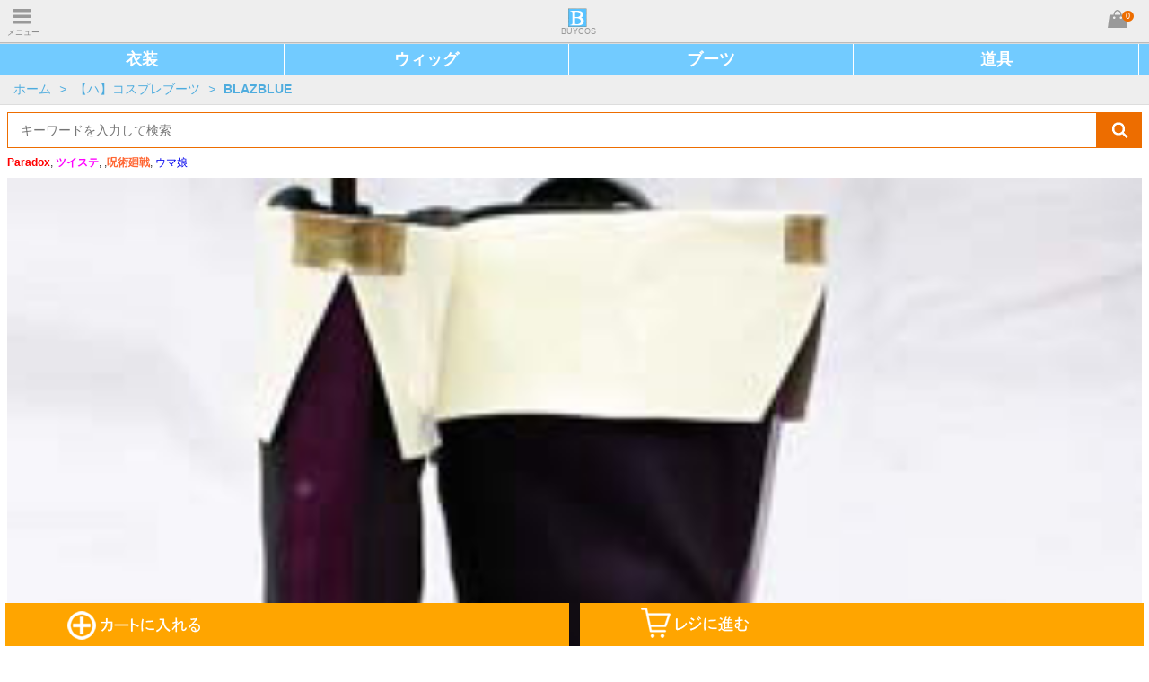

--- FILE ---
content_type: text/html
request_url: http://www.buycos.com/p1458.html
body_size: 27099
content:
<!DOCTYPE html>
<html lang="en">
<head>
<meta name="viewport" content="user-scalable=0, width=device-width, initial-scale=1.0,  minimum-scale=1.0, maximum-scale=1.0">
  <meta charset="utf-8">
  <meta http-equiv="X-UA-Compatible" content="IE=edge">
  <title>BLAZBLUE カルル＝クローバー パープル 合皮  コスプレブーツ|通販:BUYCOS.COM</title>
  <meta name="description" content="BLAZBLUE カルル＝クローバー パープル 合皮  コスプレブーツの通販ならBUYCOS。人気のBLAZBLUE カルル＝クローバー パープル 合皮  コスプレブーツを豊富に取り揃え。BUYCOSのコスプレブーツは完成度が高くで、価額も安いし、週必着とオーダーメードなどのサービスも提供いたします。">
  <meta name="keywords" content="BLAZBLUE カルル＝クローバー パープル 合皮  コスプレブーツ,コスプレブーツ通販,コスプレ靴通販">
  <!-- Set render engine for 360 browser -->
  <meta name="renderer" content="webkit">
  <!-- No Baidu Siteapp-->
  <meta http-equiv="Cache-Control" content="no-siteapp"/>
  <!-- Add to homescreen for Chrome on Android -->
  <meta name="mobile-web-app-capable" content="yes">
  <!-- Add to homescreen for Safari on iOS -->
  <meta name="apple-mobile-web-app-capable" content="yes">
  <meta name="apple-mobile-web-app-status-bar-style" content="black">
  <meta name="apple-mobile-web-app-title" content="BUYCOS"/>
  <link rel="stylesheet" href="http://www.buycos.com/style/style.css">
    <script src="http://www.buycos.com/assets/js/jquery.min.js"></script>
</head>
<body>
	<script src="http://www.buycos.com/index.php/sp_ad?ad=sp_top"></script>
	<!--<div><img src="http://www.buycos.com/images/bar/event.jpg" STYLE="width:100%;"></div>-->
	<header id="head" class="am-g">
		<a href="javascript:void(0);" id="hide_menu" ><span>メニュー</span></a>
		<a href="http://www.buycos.com/" id="logo" title="コスプレ通販 & コスプレ衣装"><span>BUYCOS</span></a>
		<a rel="nofollow" onclick="javascript:void(0);" href="http://www.buycos.com/shop/cart" id="mini_cart" ><span>0</span></a>
	</header>
	<div id="menu" class="menuhide">
		<ul class="droplist gray_sublist">
						<li>
			<b>
				<span class="menu_link"><a href="http://www.buycos.com/cg1">コスプレ衣装</a></span>
				<span class="show_more"></span>
			</b>
			<ol >
												<li><a href="http://www.buycos.com/cg867" >ウマ娘 プリティーダービー</a></li>
												<li><a href="http://www.buycos.com/cg1060" >ディズニー ツイステッドワンダーランド(ツイステ)</a></li>
												<li><a href="http://www.buycos.com/cg974" >ゾンビランドサガ</a></li>
												<li><a href="http://www.buycos.com/cg1084" >呪術廻戦</a></li>
												<li><a href="http://www.buycos.com/cg1088" >Paradox Live（パラドックスライブ）</a></li>
												<li><a href="http://www.buycos.com/cg1089" >アサルトリリィ BOUQUET</a></li>
												<li><a href="http://www.buycos.com/cg41" >IDOLiSH 7 アイドリッシュセブン</a></li>
												<li><a href="http://www.buycos.com/cg1092" >魔法使いの約束</a></li>
												<li><a href="http://www.buycos.com/cg889" >ヒプノシスマイク</a></li>
												<li><a href="http://www.buycos.com/cg1015" >鬼滅の刃</a></li>
												<li><a href="http://www.buycos.com/cg35" >刀剣乱舞</a></li>
												<li><a href="http://www.buycos.com/cg973" >電光超人グリッドマン</a></li>
												<li><a href="http://www.buycos.com/cg1082" >プリンセスコネクト！Re:Dive</a></li>
												<li><a href="http://www.buycos.com/cg63" >Fate/Grand Order</a></li>
												<li><a href="http://www.buycos.com/cg1071" >地縛少年花子くん </a></li>
												<li><a rel="nofollow" href="http://www.buycos.com/cg1">ALL コスプレ衣装</a></li>
						</ol>
		</li>
				<li>
			<b>
				<span class="menu_link"><a href="http://www.buycos.com/cg196">コスプレブーツ</a></span>
				<span class="show_more"></span>
			</b>
			<ol style="display:block">
												<li><a href="http://www.buycos.com/cg1093" >呪術廻戦</a></li>
												<li><a href="http://www.buycos.com/cg1081" >ディズニー ツイステッドワンダーランド(ツイステ)</a></li>
												<li><a href="http://www.buycos.com/cg1045" >鬼滅の刃</a></li>
												<li><a href="http://www.buycos.com/cg373" >IDOLiSH 7 アイドリッシュセブン</a></li>
												<li><a href="http://www.buycos.com/cg979" >ヒプノシスマイク</a></li>
												<li><a href="http://www.buycos.com/cg244" >刀剣乱舞</a></li>
												<li><a href="http://www.buycos.com/cg198" >ラブライブ!</a></li>
												<li><a href="http://www.buycos.com/cg907" >はたらく細胞</a></li>
												<li><a href="http://www.buycos.com/cg358" >僕のヒーローアカデミア</a></li>
												<li><a href="http://www.buycos.com/cg239" >あんさんぶるスターズ!（Ensemble Stars!）</a></li>
												<li><a href="http://www.buycos.com/cg1080" >プリンセスコネクト！Re:Dive</a></li>
												<li><a href="http://www.buycos.com/cg443" >Fate/Grand Order</a></li>
												<li><a href="http://www.buycos.com/cg206" >東京喰種トーキョーグール</a></li>
												<li><a href="http://www.buycos.com/cg978" >盾の勇者の成り上がり</a></li>
												<li><a href="http://www.buycos.com/cg448" >ペルソナ5</a></li>
												<li><a rel="nofollow" href="http://www.buycos.com/cg196">ALL コスプレブーツ</a></li>
						</ol>
		</li>
				<li>
			<b>
				<span class="menu_link"><a href="http://www.buycos.com/cg453">コスプレウィッグ</a></span>
				<span class="show_more"></span>
			</b>
			<ol >
												<li><a href="http://www.buycos.com/cg1087" >呪術廻戦</a></li>
												<li><a href="http://www.buycos.com/cg1076" >ディズニー ツイステッドワンダーランド(ツイステ)</a></li>
												<li><a href="http://www.buycos.com/cg834" >刀剣乱舞</a></li>
												<li><a href="http://www.buycos.com/cg830" >IDOLiSH 7 アイドリッシュセブン</a></li>
												<li><a href="http://www.buycos.com/cg1086" >アサルトリリィ Bouquet</a></li>
												<li><a href="http://www.buycos.com/cg838" >ラブライブ!</a></li>
												<li><a href="http://www.buycos.com/cg1091" >原神</a></li>
												<li><a href="http://www.buycos.com/cg1094" >魔法使いの約束</a></li>
												<li><a href="http://www.buycos.com/cg1067" >地縛少年花子くん </a></li>
												<li><a href="http://www.buycos.com/cg898" >コンパス 戦闘摂理解析システム</a></li>
												<li><a href="http://www.buycos.com/cg884" >はたらく細胞</a></li>
												<li><a href="http://www.buycos.com/cg900" >ヒプノシスマイク</a></li>
												<li><a href="http://www.buycos.com/cg1054" >炎炎ノ消防隊</a></li>
												<li><a href="http://www.buycos.com/cg918" >転生したらスライムだった件</a></li>
												<li><a href="http://www.buycos.com/cg1059" >IdentityV 第五人格</a></li>
												<li><a rel="nofollow" href="http://www.buycos.com/cg453">ALL コスプレウィッグ</a></li>
						</ol>
		</li>
				<li>
			<b>
				<span class="menu_link"><a href="http://www.buycos.com/cg689">コスプレ道具</a></span>
				<span class="show_more"></span>
			</b>
			<ol >
												<li><a href="http://www.buycos.com/cg1085" >呪術廻戦</a></li>
												<li><a href="http://www.buycos.com/cg1078" >プリンセスコネクト！Re:Dive</a></li>
												<li><a href="http://www.buycos.com/cg995" >鬼滅の刃</a></li>
												<li><a href="http://www.buycos.com/cg695" >マクロスΔ（デルタ）</a></li>
												<li><a href="http://www.buycos.com/cg710" >終わりのセラフ</a></li>
												<li><a href="http://www.buycos.com/cg1068" >地縛少年花子</a></li>
												<li><a href="http://www.buycos.com/cg1053" >炎炎ノ消防隊</a></li>
												<li><a href="http://www.buycos.com/cg903" >はたらく細胞</a></li>
												<li><a href="http://www.buycos.com/cg825" >DARLING in the FRANXX ・ダーリン・イン・ザ・フランキス</a></li>
												<li><a href="http://www.buycos.com/cg964" >少女歌劇　レヴュー・スタァライト</a></li>
												<li><a href="http://www.buycos.com/cg977" >盾の勇者の成り上がり</a></li>
												<li><a href="http://www.buycos.com/cg970" >転生したらスライムだった件</a></li>
												<li><a href="http://www.buycos.com/cg902" >殺戮の天使</a></li>
												<li><a href="http://www.buycos.com/cg795" >Rewrite（リライト）</a></li>
												<li><a href="http://www.buycos.com/cg749" >緋弾のアリア</a></li>
												<li><a rel="nofollow" href="http://www.buycos.com/cg689">ALL コスプレ道具</a></li>
						</ol>
		</li>
				<li>
			<b>
				<span class="menu_link"><a href="http://www.buycos.com/cg1162">ウィッグコスプレウィッグ</a></span>
				<span class="show_more"></span>
			</b>
			<ol >
												<li><a href="http://www.buycos.com/cg1163" >マッシュルMASHLE</a></li>
									</ol>
		</li>
						</ul>
	</div>
	<div class="main_box" id="main_box">
		<div id="top_menu">
<a href="/cg1" title="コスプレ衣装">衣装</a>
<a href="/cg453" title="コスプレウィッグ">ウィッグ</a>
<a href="/cg196" title="コスプレブーツ">ブーツ</a>
<a href="/cg689" title="コスプレ道具">道具</a>
</div>
<style>
#top_menu{background: #72CBFF;height: 35px;margin: 0 auto;line-height: 35px;}
#top_menu a{color: #fff;width: 24.7%;display: inline-block;float: left;text-align: center;font-weight: bold;font-size: 18px;border-right: 1px solid #fff;}
</style>
<div id="breadcrumb">
	<a href="http://www.buycos.com/">ホーム</a>
		<em>&gt;</em>
	<a href="http://www.buycos.com/cg217">【ハ】コスプレブーツ</a>
			<em>&gt;</em>
	<h2 style="display:inline;font-size:14px"><a href="http://www.buycos.com/cg287">BLAZBLUE</a></h2>
	</div>		<div class="layout-bottom">
	<div class="search">
		<form action="http://www.buycos.com/search" method="get">
			<input type="text" name="keyword" placeholder="キーワードを入力して検索" value="">
			<button type="submit"><span></span></button>
		</form>
	</div>
	<div id="sp_hot_key" style="font-size:12px;margin-bottom:8px">
		<div id="sp_hot_key" style="font-size:12px;margin-bottom:8px">
<a href="/cg1088"><strong><font color="#FF0000">Paradox</font></strong></a>,
<a href="/cg1060" ><strong><font color="#ff00ff">ツイステ</font></strong></a>,
,<a href="/cg1084" ><strong><font color="#ff6633">呪術廻戦</font></strong></a>,
<a href="/cg867">ウマ娘</a>
</div>	</div>
</div>						<link rel="stylesheet" type="text/css" href="http://www.buycos.com/style/mobile.zoom.css?r=32940">
<article class="layout detail_info">
<form method="post" action="http://www.buycos.com/p1458.html" id="product">
	<!--<input type="hidden" name="price" value="6234.0000">-->
	<input type="hidden" name="product_token" value="697e9c50b5351">
	<input type="hidden" name="products_id" value="1458">
	<div id="carousel" class="carousel touchcarousel">
		<div class="touchcarousel-wrapper grab-cursor">
			<ul class="touchcarousel-container">
									<li skucolor="thumb_color_9484" class="touchcarousel-item" href="http://www.aya-koya.com/images/v/201110/CSHA00280-1.jpg">
							<img src="http://www.aya-koya.com/images/l/201110/CSHA00280-1.jpg" alt="BLAZBLUE カルル＝クローバー パープル 合皮  コスプレブーツ">
					</li>
									<li skucolor="thumb_color_9484" class="touchcarousel-item" href="http://www.aya-koya.com/images/v/201110/CSHA00280-2.jpg">
							<img src="http://www.aya-koya.com/images/l/201110/CSHA00280-2.jpg" alt="BLAZBLUE カルル＝クローバー パープル 合皮  コスプレブーツ">
					</li>
									<li skucolor="thumb_color_9484" class="touchcarousel-item" href="http://www.aya-koya.com/images/v/201110/CSHA00280-3.jpg">
							<img src="http://www.aya-koya.com/images/l/201110/CSHA00280-3.jpg" alt="BLAZBLUE カルル＝クローバー パープル 合皮  コスプレブーツ">
					</li>
							</ul>
		</div>
	</div>
	<h1>BLAZBLUE カルル＝クローバー パープル 合皮  コスプレブーツ</h1>
	<!--<span class="code_box gery">商品番号: CSHA00280</span>-->
	<table class="price">
			<tr>
				<td class="title">販売価格:</td>
				<td class="product_price reg_price"><span class="smt_price">6,234</span><label class="smt_currency">円</label></td>
				<td class="title">還元ポイント：</td>
				<td class="product_price" data="0.05">311<label class="smt_currency">円</label></td>
			</tr>
				</table>
	
	
	<ul class="control">
					<!--<li><button id="addtobag" type="button" class="btn_yellow ">カートに入れる</button></li>-->
				<li>
			<a rel="nofollow" href="https://twitter.com/intent/tweet?text=BLAZBLUE カルル＝クローバー パープル 合皮  コスプレブーツ&url=http%3A%2F%2Fwww.buycos.com%2Fp1458.html&via=KOSEYAJP"class="">シェア<span class="share_icon"></span></a>
			<a rel="nofollow" href="javascript:void(0);" class="" onclick="add_wishlists(1458)">お気に入り</a>
			<a href="javascript:void(0)" onclick="$('#pay_time').toggle();">支払方法 &amp; 納期</a>
		</li>
		<li><div style="display:none" id="favorite"></div>
			<ol style="padding-left: 1rem;display:none;clear:both" id="pay_time">
				Koseya.COM・通販の支払方法:<br>
				  ●銀行振込　楽天銀行<br>
				  ●PAYPAL　オンライン支払<br>
				  ●クレジットカード<br>
				  ●代金引換:手数料2500円 (納期は普通より　プラス５営業日)<br>
				<br>
				納期について:<br>
				  ●製造期間:各商品ページにご確認ください。<br>
				  ●お急ぎサービス(コス衣装の製造期間)：4-9営業日<br>
				  ●運輸期間：2-4営業日<br>
				  ※ご注意：製造状況によって、遅れることも可能ですが、予めご了承ください。
				</ol>
		</li>
	</ul>
</form>
</article>

<div id="floatingCart">
<dl>
	<a id="close_floatingcart" href="javascript:void(0)" onclick="close_floatingcart()" style="background:orange;color:#fff;font-size:20px;padding:0px 5px;float:right;margin:2px 2px;">閉じる</a>
	<dt><img src="http://www.aya-koya.com/images/s/201110/CSHA00280-1.jpg" style="margin:5px 0" width="100" height="100"></dt>
	<dd>価格: <span class="smt_price"><b>6,234</b></span></dd>	
				<dt><strong>靴サイズ</strong></dt>
	<dd id="attr_3" style="clear:both">
		<input type="hidden" class="CustomAttributes_array" id="CustomAttributes_array3">
															<label data="3_58">セミオーダー(+1,575円)</label>
									<label data="3_326">22cm</label>
									<label data="3_59">22.5CM</label>
									<label data="3_60">23CM</label>
									<label data="3_61">23.5CM</label>
									<label data="3_62">24CM</label>
									<label data="3_63">24.5CM</label>
									<label data="3_64">25CM</label>
									<label data="3_65">25.5CM</label>
									<label data="3_66">26CM</label>
									<label data="3_327">26.5cm</label>
									<label data="3_67">27CM</label>
					</dd>
		<dt><strong>性別</strong></dt>
	<dd id="attr_14" style="clear:both">
		<input type="hidden" class="CustomAttributes_array" id="CustomAttributes_array14">
															<label data="14_151">女性</label>
									<label data="14_150">男性</label>
					</dd>
		<dt><strong>納期</strong></dt>
	<dd id="attr_23" style="clear:both">
		<input type="hidden" class="CustomAttributes_array" id="CustomAttributes_array23">
															<label data="23_74">受注生産</label>
					</dd>
			<dt><strong>数量</strong></dt>
	<dd>
		<span class="upload-btn minus-upload un-upload-btn">-</span>
		<input id="proqty1" class="text" type="number" value="1" size="4" name="num">
		<span class="upload-btn add-upload">+</span>
	</dd>
</dl>
<a class="floatingCart_bottom" id="l" href="javascript:void(0)" onclick="add_to_cart(1)"><img src="/sp/images/floatingcart.png"></a><a class="floatingCart_bottom" id="r" href="javascript:void(0)" onclick="add_to_cart(2)"><img src="/sp/images/floatingcart.png"></a></div>
<div id="floatingCartResultContainer" class="floatingCartNoticeAdd floatingCartNoticeAdd-success" style="">
<img width="46" src="/sp/images/sp_icon_floating_check.png" height="32" alt=""><p id="resultMessage">商品をかごに<br>追加しました</p>
</div>
<div id="floatingAttr"></div>
<style>
#proqty1{font-size: 25px;line-height:30px;height: 30px;padding: 0 0;}
.price tr:nth-child(2){font-size:20px}
.sale_price .smt_price {font-size:20px;}
.orange{background:orange;color:#fff}
.height100{height:100%;background:rgba(1,1,1,0.4)}
#floatingCart{
	position:fixed;
	width:99%;
	margin:auto 0.5%;
	bottom:0;
	z-index: 26;}
#floatingCart dl{
	background:#fff;
	bottom:48px;
	position:absolute;
	line-height:40px;
	width:100%;
	padding-bottom:10px;
	display:none;
	}
#floatingCart dl dd label{border:2px solid orange;padding:3px 5px;margin-right:5px;font-size:20px;white-space: pre;}
#floatingCart .floatingCart_bottom{display:block;float:left;width:49.5%;background:orange;color:#fff;height:48px;text-align:center;line-height:60px;font-size:20px;font-weight:bold;position:absolute;bottom:0px;}
#floatingCart #l{/*background-image:url('/sp/images/floatingcart.png');background-position: 0px 5px;background-repeat:no-repeat;*/}
#floatingCart #l img{clip: rect(0px 160px 50px 0px);position: absolute;left: 10%;top: 0px;}
#floatingCart #r{float:right;right:0px;/*background-image:url('/sp/images/floatingcart.png');background-position: 22px -67px;background-repeat:no-repeat;*/}
#floatingCart #r img{clip: rect(75px 160px 120px 0px);position: absolute;left: 10%;top: -75px;}
#floatingCartResultContainer{position: fixed;top: 40%;left: 33%;background: rgba(0,0,0,0.6);color: #fff;padding: 20px 20px;text-align: center;width: 100px;height: 100px;display:none;z-index:27}
#floatingCartResultContainer p{font-size:16px;line-height:30px}
#info_detail{font-size:14px;}
#info_detail img{width:100%}
.control li a{display: block;float: left;height: 30px;line-height: 30px;border:1px solid orange;color: gray;padding: 1px 3.5px;margin-right: 5px;}
#floatingCart .floatingCart_click{width:100%}
#floatingCart .floatingCart_click img{left:25%}
</style>
<script>
var gotocart = false;
$(function(){
	$('#floatingCart dl dd label').click(function(){
		id = $(this).attr('data').split('_');
		$('#CustomAttributes_array' + id[0]).val($(this).attr('data'));
		$('#attr_' + id[0] + ' label').removeClass('orange');
		$(this).addClass('orange');
	});
	$('#info_detail img:last').remove();
	$('#info_detail br:last').remove();
	$('#info_detail br:last').remove();
});

function add_to_cart(j)
{//alert(typeof($('#floatingCart dl:hidden').html()));
	$('.footer_nav~a').hide();
	if(j==1)
	{
		$('#l').addClass('floatingCart_click');
		//$('#l').animate('floatingCart_click');
		//$('#l img').animate({left:'25%'});
		$('#r').slideUp();
		add_to_cart1(j);
	}
	else
	{
		if(gotocart)
		{
			window.location.href="http://www.buycos.com/shop/cart";
			return false;
		}
		$('#l').slideUp();
		$('#r').addClass('floatingCart_click');
		//$('#r').animate({width:'100%'});
		//$('#r img').animate({left:'25%'});
		add_to_cart1(j);
	}
}
function close_floatingcart()
{
	$('#floatingCart dl').hide();
	$('#floatingCart').removeClass('height100');
	//$('.floatingCart_bottom').removeAttr('style');
	//$('#l img').attr({style:''});
	$('#l').removeClass('floatingCart_click');
	$('#r').removeClass('floatingCart_click');
	$('#l').slideDown();
	$('#r').slideDown();
	//$('#r img').attr({style:''});
	$('.footer_nav~a').show();
}
function add_to_cart1(j)
{
	if(typeof($('#floatingCart dl:hidden').html()) == 'undefined')
	{
		var CustomAttributes_array = new Array();
		var arrfalse = false;
		$('.CustomAttributes_array').each(function(i){
			if(this.value == '')
			{
				alert('項目はすべて選択してください。');
				arrfalse = true;
				return false;
			}
			else
			{
				arr = this.value.split('_');
				CustomAttributes_array[arr[0]] = arr[1];
			}
		});
		if(arrfalse)
			return false;
		
		$.post('http://www.buycos.com/products_p1458.html',
				{
					products_id:1458,
					product_token:'697e9c50b53dd',
					num:$('#proqty1').val(),
					CustomAttributes_array:CustomAttributes_array,
					post_type:'add_to_cart'
				},
				function(data){
					if(data === '1')
					{
						if(j == 2)
						{
							window.location.href="http://www.buycos.com/shop/cart";
						}
						else
						{
						$('#floatingCartResultContainer').slideDown();
						setTimeout("$('#floatingCartResultContainer').hide('slow')",1000);
						$('#floatingCart dl').hide();
						$('#floatingCart').removeClass('height100');
						$('.floatingCart_bottom').removeAttr('style');
						$('#l').removeClass('floatingCart_click');
						$('#r').removeClass('floatingCart_click');
						$('#r').slideDown();
						$('#mini_cart span').html(parseInt($('#mini_cart span').html())+1);
						$('.footer_nav~a').show();
						gotocart = true;
						}
					}
				});
				
	}
	else
	{
		$('#floatingCart dl').show();
		$('#floatingCart').addClass('height100');
		return false;
	}
}
</script>
<!--comboDeal-->

<style>
#info_detail{font-size:14px;}
#info_detail img{width:100%}
</style>
<article id="info_detail" style="margin:10px 10px;clear:both;padding-top:10px">
<p>商品番号:CSHA00280</p>
</article>

<!--recommend-->
<div id="keyword" style="margin:5px 10px">
	<b style="font-size: 13px;">キーワード：</b>
	<h3 style="display:inline-block"><a href="http://www.buycos.com/search?keyword=BLAZBLUE 【ハ】コスプレブーツ">BLAZBLUE 【ハ】コスプレブーツ</a></h3>
</div>	</div>
	<div id="backtop" style="right: -50px;"></div>
	<div id="float_menu" style="right: -50px;"></div>
	<footer class="inset_shadow am-g">
		<div class="search">
	<form action="http://www.buycos.com/search" method="get">
		<input type="text" name="keyword" placeholder="キーワードを入力して検索" value="">
		<button type="submit">
		<span></span>
		</button>
	</form>
</div>
		
<menu class="footer_menu">
	<li><a rel="nofollow" onclick="javascript:void(0);" id="shopping_bag" href="http://www.buycos.com/shop/cart">カート (<span class="f60">0</span>)</a></li>
		<li><a rel="nofollow" id="login_about" href="http://www.buycos.com/member/login">ログイン</a></li>
		<li><a rel="nofollow" id="wishlist" href="http://www.buycos.com/member/wishlists">ほしいものリスト</a></li>
	<li><a rel="nofollow" id="recently_viewed" href="http://www.buycos.com/search/recently">最近チェックした商品</a></li>
	<!--<li><a rel="nofollow" id="help_center" href="http://www.buycos.com/help/">サービスセンター</a></li>-->
	<li><a rel="nofollow" id="customer_faq" href="http://www.buycos.com/help/customer_faq">お問い合わせ</a></li>
</menu>		<h1 style="">総合コスプレ通販サイト！BUYCOS.COM</h1>
		<h2>コスプレ衣装販売</h2>
		<p class="copyright">コスプレ 通販ならBUYCOS。人気のコスプレ衣装、コスプレウィッグ、コスプレブーツとコスプレ道具を豊富に取り揃え。BUYCOSのコスプレ衣装は完成度が高くで、価額も安いし、週必着とオーダーメードなどのサービスも提供いたします</p>
		<nav class="footer_nav">
			<a href="http://www.buycos.com/">ホーム</a>
			<a href="http://www.buycos.com/sitemap.html" >サイトマップ</a>
			<a rel="nofollow" href="http://www.buycos.com/term_of_use.html">特定商取引法表示</a>
		</nav>
		<p class="copyright">Copyright Notice ©2018 BUYCOS.COM limited, All Rights Reserved </p>
	</footer>
	
<!--[if (gte IE 9)|!(IE)]><!-->

<script src="http://www.buycos.com/assets/js/jquery.lazyload.min.js"></script>
<script src="http://www.buycos.com/assets/js/touchCarousel.js"></script>
<script src="http://www.buycos.com/assets/js/product.js"></script>
<script>
	$(function(){
		
		$('#hide_menu').click(function(){
			$(this).toggleClass(function(){
				if(!$(this).hasClass('return_icon'))
				{
					$('#main_box').animate(
						{left:'100%'},
						'fast',
						"linear",
						function(){
							$('#main_box').addClass('main_hide');$('#main_box').removeClass('main_show');
						});
					$('footer').animate(
						{left:'100%'},
						'fast',
						"linear",
						function(){
							$('footer').addClass('main_hide');$('footer').removeClass('main_show');
						});
					$('#menu').animate(
						{left:'0'},
						'fast',
						"linear",
						function(){
							$('#menu').addClass('menushow');$('#menu').removeClass('menuhide');
						});
					
					return 'return_icon';
				}
				else
				{
					$('#menu').addClass('menuhide');
					$('#menu').removeClass('menushow');
					$('#main_box').addClass('main_show');
					$('#main_box').removeClass('main_hide');
					$('footer').addClass('main_show');
					$('footer').removeClass('main_hide');
					$('#menu').animate({left:'-100%'},'fast',"linear");
					$('#main_box').animate({left:'0'},'fast',"linear");
					$('footer').animate({left:'0'},'fast',"linear");
				}
			});
		});
		
		$('.show_more').click(function(){
			$(this).parent().parent().children('ol').toggle();
		});
		
		/*
		*	carousel
		*/
		$("#carousel").touchCarousel({
				itemsPerMove:1,
				pagingNav: 1,
				scrollbar: 2,
				//directionNav: 0,
				//directionNav:false,
				itemLikeWindowWidth: 1,
				directionNavAutoHide:false,
				autoplay:true,
				//directionNav:false,
				pagingNavControls:true
			});
		
		/*
		*	top
		*/
		$(window).scroll(function(){
			if($(window).scrollTop()>=50)
			{
				$('#backtop').css({right:'0px'});
				$('#float_menu').css({right:'0px'});
			}
			else
			{
				$('#backtop').css({right:'-50px'});
				$('#float_menu').css({right:'-50px'});
			}
		});
		$('#backtop').click(function(){
			$(window).scrollTop(0);
		});
		
		/*
		*float menu
		*/
		$('#float_menu').click(function(){
			$('#hide_menu').click();
			
		});
	});
	
	
 </script>
<style>
footer h1{font-size:14px;margin-top:5px}
footer h2{font-size:14px}
</style>



<!-- Global site tag (gtag.js) - Google Analytics -->
<script async src="https://www.googletagmanager.com/gtag/js?id=UA-117491443-1"></script>
<script>
window.dataLayer = window.dataLayer || [];
function gtag(){dataLayer.push(arguments);}
gtag('js', new Date());

gtag('config', 'UA-117491443-1');
</script>
<script type="text/javascript">
imobile_adv_sid = "23816";
imobile_adv_cq = "top=1";
</script>
<script type="text/javascript" src="http://spcnv.i-mobile.co.jp/script/adv.js"></script>
</body>
</html>

--- FILE ---
content_type: text/css
request_url: http://www.buycos.com/style/mobile.zoom.css?r=32940
body_size: 1145
content:
.mobile-zoom {
	position: fixed;
	background: url("../images/waiting.gif") center center #000 no-repeat;
	background-size: 16px 16px;
	width: 100%;
	height: 100%;
	left: 0;
	top: 0;
	overflow: hidden;
	z-index: 9999;
}
.mobile-zoom .mobile-zoom-close, .mobile-zoom-control span {
	display: inline-block;
	height: 25px;
	line-height: 25px;
	font-size: 28px;
	padding: 5px 12px;
	font-family: Arial;
	text-align: center;
	z-index: 9999;
	background: #000;
	border-radius: 4px;
	vertical-align: middle;
	opacity: 0.8;
	color: #fff;
}
.mobile-zoom-close {
	position: fixed;
	top: 5px;
	right: 5px;
}
.mobile-zoom-inner {
	position: absolute;
	/*background: #000;*/
	overflow: hidden;
}
.mobile-zoom-inner img.mobile-zoom-img {
	position: absolute;
	z-index: 9998;
	margin: 0;
	padding: 0;
}
.mobile-zoom-control {
	position: fixed;
	right: 5px;
	bottom: 5px;
	z-index: 9999;
}
.mobile-zoom-control span {
	margin-left: 5px;
}
.mobile-zoom-control span.mobile-zoom-info {
	font-size: 20px;
	color: #ccc;
}
/*
.mobile-zoom-control span.mobile-zoom-lock {
	color: #f2f2f2;
	opacity: 0.5;
}
*/

--- FILE ---
content_type: application/javascript
request_url: http://www.buycos.com/assets/js/product.js
body_size: 13468
content:
$(function(){
	$('meta[name="viewport"]').prop({content:'width=device-width, initial-scale=1, maximum-scale=1, user-scalable=yes'});
	
	$('.add-upload').click(function(){
		$(this).prev().val(Number($(this).prev().val())+1);
		//$(this).prev().focus();
		$(this).prev().blur();
	});
	$('.minus-upload').click(function(){
		if(Number($(this).next().val())>1)
		{
			$(this).next().val(Number($(this).next().val())-1);
		}
		else
		{
			$(this).next().val(1);
		}
		//$(this).next().focus();
		$(this).next().blur();
	});
	
	$('#addtobag').click(function(){
		$('#product').submit();
	});
	
		/*
		*product_submit
		*/
		$('#product').submit(function(){
			flag = 1;
			$('.required').each(function(){
				if($(this).val() === '')
				{
					flag = flag*0;
				}
				if($('#'+this.id+' option:selected').text().indexOf('選択') != -1)
				{
					flag = flag*0;
				}
				//$('#breadcrumb').append($('#'+this.id+' option:selected').text());
			});
			if(flag == 0)
			{
				alert('項目はすべて選択してください。');
				return false;
			}
		});
		
		/*
		*	carousel
		*/
		$(".list_carousel ").touchCarousel({
			itemsPerMove:1,
			pagingNav: 0,
			scrollbar: 0,
			itemLikeWindowWidth: 4,
			directionNavAutoHide:false,
			autoplay:false,
			directionNav:false,
			pagingNavControls:true
		});
});


function add_wishlists(products_id)
{
		$.post('/sp/product/add_wishlists',
			{products_id:products_id},
			function(data){
				$('#favorite').remove();
				if(data == 1)
					$('.control li').eq(1).append('<div style="" id="favorite">お気に入りに追加したしました</div>');
				else if(data == 2)
					$('.control li').eq(1).append('<div style="" id="favorite">既にお気に入りに追加されています</div>');
				else
					$('.control li').eq(1).append('<div style="" id="favorite">ログインしてください</div>');
			});
}

(function( $ ) {
	var exports = {};
	
	window.base = exports;

/**
	 * 数学函数包
	 * 
	 */
	exports.math = {
		
		// 随机函数
		// 随机数   最大值 为   end + start， 最小值为 start
		rand: function( end, start ) {
			var num = Math.floor( Math.random() * end );
			
			return ( start || 0 ) + num;
		},
		
		// 把数字转换为浮点数
		// @param {num}: 要转换的数字
		// @param {pos}: 小数点后保留的位数
		float: function( num, pos ) {
			var mynum = typeof num === 'number' ? num : parseFloat( num ), mypos = pos || 2;
			
			if( isNaN( mynum ) ) {
				return null;
			}
			
			return Math.round( mynum * Math.pow( 10, mypos ) ) / Math.pow( 10, mypos );
		}
	};
	
/**
	 * 等待图片加载
	 * @params: { url: 原始对象集合: Array } || url || image element array
	 * @params: Function
	 * @Callback 1.image target, 2.是否为缓存
	 *  
	 */
	exports.imgLoader = function( param, callback ) {
		var data = {};
		
		if( $.isPlainObject( param ) ) {
			data = param;
		} 
		else if( $.isArray( param ) || ( $.type( param ) === 'object' && !$.isPlainObject( param ) ) ) {
			$.each( param, function() {
				data[ $( this ).attr( 'src' ) ] = this;
			});
		} 
		else if( typeof param === 'string' ) {
			data[ param ] = [];
		}
		
		for( var key in data ) {
			
			var url = key, img = new Image();
			
			img.src = url;
			
			img._callback = callback;
			img._orgi = data[ key ];
			
			if( !img.complete ) { 
				$( img ).load(function() {
					this._callback.call( this._orgi.length ? this._orgi : this, false );
				});
			}
			// 如果图片已经存在于浏览器缓存，直接调用回调函数
			else {
				// 如果为 true 则表示在缓存中
				img._callback.call( img._orgi.length ? img._orgi : img, true );
				return;
			}
		}
	};

	
	
/**
 * mobile touch zoom and drag
 *  
 */
function touchZoom( target, item_selector ) {
	
	var _this = this;
	
	if( !$( '.mobile-zoom' ).length ) { 
	
		$( 'body' ).append('\
			<div class="mobile-zoom" style="display: none;">\
				<div class="mobile-zoom-close">&times;</div>\
				<div class="mobile-zoom-control">\
					<span class="mobile-zoom-prev">&lt;</span>\
					<span class="mobile-zoom-info">0/0</span>\
					<span class="mobile-zoom-next">&gt;</span>\
				</div>\
				<div class="mobile-zoom-inner">\
					<img class="mobile-zoom-img" src="" />\
				</div>\
			</div>'
		);
		
		this._target = $( target );
		this._layout = $( '.mobile-zoom' );
		this._isr = item_selector || 'a';
		
		this.init();
	}
	
}


touchZoom.prototype = {
		
	// 初始化
	init: function() {
		this.index = 0;
		
		this.toucher = this._layout.find( '.mobile-zoom-img' )[0];
		
		$( this.toucher ).css( '-webkit-transform-origin', '0 0' );
		
		this.bind();
	},
	
	// 加载切换图片
	load: function( url, img_target ) {
		
		$( this.toucher ).attr( 'src', url ).show();
			
		// 根据图片实际大小进行重置以下参数
		// touch 类型
		this.touch_type = 0;
		// 判断是否为双击
		this.touch_delay = 0;
		
		this.toucher._width = img_target.width;
		this.toucher._height = img_target.height;
		
		// 修改图片大小容器大小
		this.resize();
	},
	
	bind: function() {
		var _this = this, now = function() { return ( new Date() ).getTime(); }, control_timer = null;
		
		// 操作的图片列表点击事件
		this._target.find( this._isr ).each(function( i ) {
			this.i = i;
		}).click(function() {
			
			_this.index = this.i;
			
			// 便于设置当前图片
			_this.switchImage( _this.index );
			
			var url = $( this ).attr( 'href' );
			
			_this._layout.fadeIn( 100 );

			$( 'body' ).css({
				'height'	: $( window ).height(),
				'overflow'	: 'hidden' 
			});
			
			// 先将图片元素隐藏
			$( _this.toucher ).hide();
			
			// 等待图片加载完成
			base.imgLoader( url, function() {
				_this.load( url, this );
			});
			
			return false;
		});
		
		// 快速切换到前一张图片
		this._layout.find( '.mobile-zoom-prev' ).click(function() {
			_this.switchImage( _this.index - 1 );
			_this._target.find( _this._isr ).eq( _this.index ).triggerHandler( 'click' );
		});
		
		// 快速切换到后一张图片
		this._layout.find( '.mobile-zoom-next' ).click(function() {
			_this.switchImage( _this.index + 1 );
			_this._target.find( _this._isr ).eq( _this.index ).triggerHandler( 'click' );
		});
		
		
		$( window ).resize(function() {
			_this.resize();
		});
		
		
		// 关闭
		this._layout.find( '.mobile-zoom-close' ).click(function() {
			_this._layout.hide();

			$( 'body' ).css({
				'height'	: 'auto',
				'overflow'	: 'auto' 
			});
		});
		
		
		// 准备缩放以及拖拽
		this.toucher.addEventListener( 'touchstart', function( event ) {
			
			event.preventDefault();
			
			var touches = event.targetTouches;
			
			// 记录拖拽图片位置
			// 或者是否需要放大最大，或者恢复最小
			if( touches.length == 1 ) {
				
				// 双击 直接放大或者直接缩小
				if( now() - _this.touch_delay < 220 ) {
					
					_this.directZoom( [ touches[0].pageX, touches[0].pageY ] );
				} 
				// 移动
				else {
					
					_this.touch_type = 1;
				
					// 这里不能获取图片当前位置，因为可能存在缩放，图片缩放并没有算在dom 的left,top 中
					event.target.M_drag_start = [
						[ touches[0].pageX, touches[0].pageY ],
						[ _this.getCurTrans()[0], _this.getCurTrans()[1] ]
					];
				}
					
				_this.touch_delay = now();
			}
			
			// 保存缩放的初始信息
			// 记录初始的两个坐标点以及中心点
			if( touches.length == 2 ) {
				
				_this.touch_type = 2;
				
				event.target.M_zoom_start = [
					// 手指 1
					[ touches[0].pageX, touches[0].pageY ],
					// 手指 2
					[ touches[1].pageX, touches[1].pageY ],
					// 当前的left， top
					[ _this.getCurTrans()[0], _this.getCurTrans()[1] ],
					// 当前的缩放值
					_this.getCurScale()
				];
				
				event.target._scale = _this.getCurScale();
			}
			
		}, false );
		
		
		// 执行缩放以及拖拽
		this.toucher.addEventListener( 'touchmove', function( event ) {
			
			var touches = event.targetTouches;
			
			clearTimeout( control_timer );
			_this._layout.find( '.mobile-zoom-control' ).hide();
			
			// 拖拽功能
			if( _this.touch_type == 1 && touches.length == 1 ) {
				
				var dstart = event.target.M_drag_start, scale = _this.getCurScale(),
					
					left = touches[0].pageX - dstart[0][0] + dstart[1][0], 
					
					top = touches[0].pageY - dstart[0][1] + dstart[1][1];
				
				var fix = _this.fixRange( left, top, scale ),
					
					trans = fix.left +'px, '+ fix.top + 'px';
				
				$(  event.target ).css({
					'-webkit-transform': 'translate('+ trans +') scale('+ scale +')'
				});
			}
			
			// 缩放效果
			if( _this.touch_type == 2 && touches.length == 2 ) {
				
				// 缩放比例
				var scale = base.math.float( event.target._scale * _this.scaleStep( event ) );
				
				// 锁定最小值
				if( scale < event.target._scale_min ) {
					return;
				}
				// 锁定最大值
				if( scale >= event.target._scale_max ) {
					return;
				}
				
				var zstart = event.target.M_zoom_start;
					
				var left = zstart[2][0] + ( event.target._width * ( zstart[3] - scale ) ) * 0.5,
					top = zstart[2][1]  + ( event.target._height * ( zstart[3] - scale ) ) * 0.5;
				
				var fix = _this.fixRange( left, top ,scale );
					
				var trans = fix.left +'px, '+ fix.top + 'px';
		
				$( event.target ).css({
					'-webkit-transform': 'translate('+ trans +') scale('+ scale +')'
				});
			}
			
		}, false );
		
		
		// 执行缩放以及拖拽
		this.toucher.addEventListener( 'touchend', function( event ) {
			
			control_timer = setTimeout(function() {
				_this._layout.find( '.mobile-zoom-control' ).show();
			}, 500 );
		});
	},
	
	// 修正left top 是否超出边界
	fixRange: function( left, top, scale ) {
		
		if( left > 0 ) { left = 0; }
		if( top > 0 ) { top = 0; }
		
		var x_max = this._layout.find( '.mobile-zoom-inner' ).width() - this.toucher._width * scale,
			y_max = this._layout.find( '.mobile-zoom-inner' ).height() - this.toucher._height * scale;
		
		if( Math.abs( left ) > Math.abs( x_max ) ) {
			left = x_max;
		}
		if( Math.abs( top ) > Math.abs( y_max ) ) {
			top = y_max;
		}
		
		return { left: left, top: top };
	},
	
	
	// 获取当前样式中的translate 信息
	getCurTrans: function() {
		var tf = $( this.toucher ).css( '-webkit-transform' ), expr = /\((.+)\)/.exec( tf );
		
		if( expr ) {
			return [ 
				base.math.float( expr[1].split( ',' )[4] ), 
				base.math.float( expr[1].split( ',' )[5] ) 
			];
		}
		
		return [ 0, 0 ];
	},

	// 获取当前样式中的缩放比例
	getCurScale: function() {
		var tf = $( this.toucher ).css( '-webkit-transform' ), expr = /\((.+)\)/.exec( tf );
		
		if( expr ) {
			return expr[1].split( ',' )[3];
		}
		
		return 1;
	},
	
	// 缩放值
	scaleStep: function( event ) {
		
		var touchs = event.targetTouches, start = event.target.M_zoom_start,
			
			// 横向 两点距离
			x_len = Math.abs( start[0][0] - start[1][0] ), 
			// 纵向 两点距离
			y_len = Math.abs( start[0][1] - start[1][1] );
		
		var // 横向 两点变化距离
			touch_x = Math.abs( touchs[0].pageX - touchs[1].pageX ), 
			// 纵向 两点变化距离
			touch_y = Math.abs( touchs[0].pageY - touchs[1].pageY );
		
		// 缩放比例s
		var scale = ( touch_x + touch_y ) / ( x_len + y_len );
		
		return base.math.float( scale );
	},
	
	// 直接放大或者缩小
	directZoom: function( arr ) {
		
		// 缩小
		if( this.getCurScale() == this.toucher._scale_max ) {
			
			this.toMin();
		} 
		// 放大
		else {
			var left = ( $( window ).width() - this.toucher._width * this.toucher._scale_max ) * 0.5 + $( window ).width() * 0.5 - arr[0], 
				
				top = ( $( window ).height() - this.toucher._height * this.toucher._scale_max ) * 0.5 + $( window ).height() * 0.5 - arr[1];
				
			var fix = this.fixRange( left, top, 1 );
			
			var trans = fix.left +'px, '+ fix.top +'px';
			
			$(  this.toucher ).css({
				'-webkit-transform': 'translate('+ trans +') scale('+ this.toucher._scale_max +')'
			});
		}
	},
	
	/**
	 * 监听以及设置屏幕的缩放以及相关参数
	 *  
	 */
	resize: function() {
		
		this.toucher._scale_min = Math.max( $( window ).width() / this.toucher._width, $( window ).height() / this.toucher._height );
		
		this.toucher._scale_max = 1;
									
		// 在没有拖拽的时候在屏幕翻转的情况下始终保持图片上下居中
		if( this.touch_type == 0 ) {
			
			this.toMin();
		}
		
		this._layout.css({
			width	: $( window ).width(),
			height	: $( window ).height()
		});	
		
		// 设置inner 位置
		this._layout.find( '.mobile-zoom-inner' ).css({
			width	: $( window ).width(),
			height	: $( window ).height()
		});
		
	},
	
	// 图片还原
	toMin: function() {
		
		var left = ( $( window ).width() - this.toucher._width * this.toucher._scale_min ) * 0.5,
			
			top = ( $( window ).height() - this.toucher._height * this.toucher._scale_min ) * 0.5;
		
		$(  this.toucher ).css({
			'-webkit-transform': 'translate('+ left +'px, '+ top +'px) scale('+ this.toucher._scale_min +')'
		});
	},
	
	// 点击箭头切换同组图片
	switchImage: function( index ) {
		
		var len = this._target.find( this._isr ).length,  cur_i = index;
		
		if( cur_i < 0 ) { cur_i = len - 1; }
		if( cur_i > len - 1 ) { cur_i = 0; }
		
		this._layout.find( '.mobile-zoom-info' ).html( ( cur_i + 1 ) +"/" + len );
		
		this.index = cur_i;
	}
	
};

window.touchZoom = touchZoom;

})( jQuery );

new touchZoom( '#carousel', 'li' );